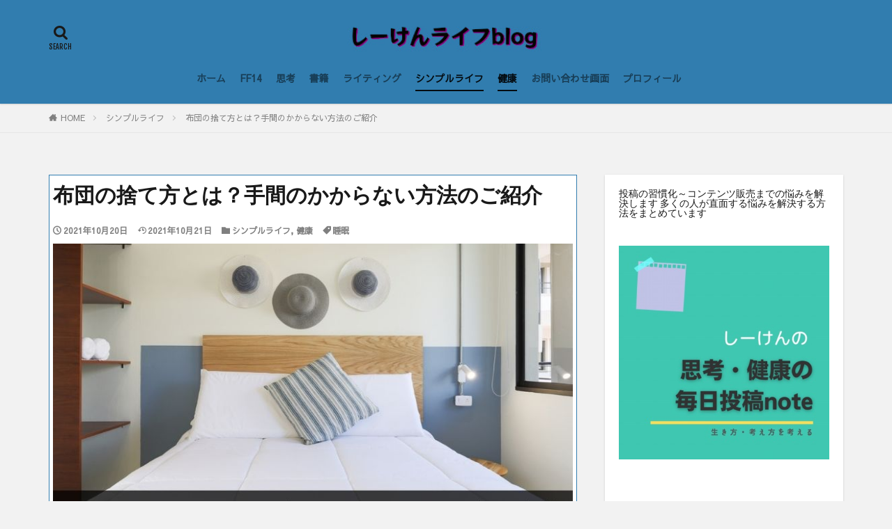

--- FILE ---
content_type: text/html; charset=UTF-8
request_url: https://shiken-life.com/disposalfuton/
body_size: 19777
content:
<!DOCTYPE html>

<html lang="ja" prefix="og: http://ogp.me/ns#" class="t-html 
">

<head prefix="og: http://ogp.me/ns# fb: http://ogp.me/ns/fb# article: http://ogp.me/ns/article#">
<meta charset="UTF-8">
<title>布団の捨て方とは？手間のかからない方法のご紹介│しーけんライフblog</title>
<meta name='robots' content='max-image-preview:large' />
<link rel='dns-prefetch' href='//www.google.com' />
<link rel="alternate" title="oEmbed (JSON)" type="application/json+oembed" href="https://shiken-life.com/wp-json/oembed/1.0/embed?url=https%3A%2F%2Fshiken-life.com%2Fdisposalfuton%2F" />
<link rel="alternate" title="oEmbed (XML)" type="text/xml+oembed" href="https://shiken-life.com/wp-json/oembed/1.0/embed?url=https%3A%2F%2Fshiken-life.com%2Fdisposalfuton%2F&#038;format=xml" />
<style id='wp-img-auto-sizes-contain-inline-css' type='text/css'>
img:is([sizes=auto i],[sizes^="auto," i]){contain-intrinsic-size:3000px 1500px}
/*# sourceURL=wp-img-auto-sizes-contain-inline-css */
</style>
<link rel='stylesheet' id='dashicons-css' href='https://shiken-life.com/wp-includes/css/dashicons.min.css?ver=6.9' type='text/css' media='all' />
<link rel='stylesheet' id='thickbox-css' href='https://shiken-life.com/wp-includes/js/thickbox/thickbox.css?ver=6.9' type='text/css' media='all' />
<link rel='stylesheet' id='wp-block-library-css' href='https://shiken-life.com/wp-includes/css/dist/block-library/style.min.css?ver=6.9' type='text/css' media='all' />
<style id='wp-block-categories-inline-css' type='text/css'>
.wp-block-categories{box-sizing:border-box}.wp-block-categories.alignleft{margin-right:2em}.wp-block-categories.alignright{margin-left:2em}.wp-block-categories.wp-block-categories-dropdown.aligncenter{text-align:center}.wp-block-categories .wp-block-categories__label{display:block;width:100%}
/*# sourceURL=https://shiken-life.com/wp-includes/blocks/categories/style.min.css */
</style>
<style id='wp-block-image-inline-css' type='text/css'>
.wp-block-image>a,.wp-block-image>figure>a{display:inline-block}.wp-block-image img{box-sizing:border-box;height:auto;max-width:100%;vertical-align:bottom}@media not (prefers-reduced-motion){.wp-block-image img.hide{visibility:hidden}.wp-block-image img.show{animation:show-content-image .4s}}.wp-block-image[style*=border-radius] img,.wp-block-image[style*=border-radius]>a{border-radius:inherit}.wp-block-image.has-custom-border img{box-sizing:border-box}.wp-block-image.aligncenter{text-align:center}.wp-block-image.alignfull>a,.wp-block-image.alignwide>a{width:100%}.wp-block-image.alignfull img,.wp-block-image.alignwide img{height:auto;width:100%}.wp-block-image .aligncenter,.wp-block-image .alignleft,.wp-block-image .alignright,.wp-block-image.aligncenter,.wp-block-image.alignleft,.wp-block-image.alignright{display:table}.wp-block-image .aligncenter>figcaption,.wp-block-image .alignleft>figcaption,.wp-block-image .alignright>figcaption,.wp-block-image.aligncenter>figcaption,.wp-block-image.alignleft>figcaption,.wp-block-image.alignright>figcaption{caption-side:bottom;display:table-caption}.wp-block-image .alignleft{float:left;margin:.5em 1em .5em 0}.wp-block-image .alignright{float:right;margin:.5em 0 .5em 1em}.wp-block-image .aligncenter{margin-left:auto;margin-right:auto}.wp-block-image :where(figcaption){margin-bottom:1em;margin-top:.5em}.wp-block-image.is-style-circle-mask img{border-radius:9999px}@supports ((-webkit-mask-image:none) or (mask-image:none)) or (-webkit-mask-image:none){.wp-block-image.is-style-circle-mask img{border-radius:0;-webkit-mask-image:url('data:image/svg+xml;utf8,<svg viewBox="0 0 100 100" xmlns="http://www.w3.org/2000/svg"><circle cx="50" cy="50" r="50"/></svg>');mask-image:url('data:image/svg+xml;utf8,<svg viewBox="0 0 100 100" xmlns="http://www.w3.org/2000/svg"><circle cx="50" cy="50" r="50"/></svg>');mask-mode:alpha;-webkit-mask-position:center;mask-position:center;-webkit-mask-repeat:no-repeat;mask-repeat:no-repeat;-webkit-mask-size:contain;mask-size:contain}}:root :where(.wp-block-image.is-style-rounded img,.wp-block-image .is-style-rounded img){border-radius:9999px}.wp-block-image figure{margin:0}.wp-lightbox-container{display:flex;flex-direction:column;position:relative}.wp-lightbox-container img{cursor:zoom-in}.wp-lightbox-container img:hover+button{opacity:1}.wp-lightbox-container button{align-items:center;backdrop-filter:blur(16px) saturate(180%);background-color:#5a5a5a40;border:none;border-radius:4px;cursor:zoom-in;display:flex;height:20px;justify-content:center;opacity:0;padding:0;position:absolute;right:16px;text-align:center;top:16px;width:20px;z-index:100}@media not (prefers-reduced-motion){.wp-lightbox-container button{transition:opacity .2s ease}}.wp-lightbox-container button:focus-visible{outline:3px auto #5a5a5a40;outline:3px auto -webkit-focus-ring-color;outline-offset:3px}.wp-lightbox-container button:hover{cursor:pointer;opacity:1}.wp-lightbox-container button:focus{opacity:1}.wp-lightbox-container button:focus,.wp-lightbox-container button:hover,.wp-lightbox-container button:not(:hover):not(:active):not(.has-background){background-color:#5a5a5a40;border:none}.wp-lightbox-overlay{box-sizing:border-box;cursor:zoom-out;height:100vh;left:0;overflow:hidden;position:fixed;top:0;visibility:hidden;width:100%;z-index:100000}.wp-lightbox-overlay .close-button{align-items:center;cursor:pointer;display:flex;justify-content:center;min-height:40px;min-width:40px;padding:0;position:absolute;right:calc(env(safe-area-inset-right) + 16px);top:calc(env(safe-area-inset-top) + 16px);z-index:5000000}.wp-lightbox-overlay .close-button:focus,.wp-lightbox-overlay .close-button:hover,.wp-lightbox-overlay .close-button:not(:hover):not(:active):not(.has-background){background:none;border:none}.wp-lightbox-overlay .lightbox-image-container{height:var(--wp--lightbox-container-height);left:50%;overflow:hidden;position:absolute;top:50%;transform:translate(-50%,-50%);transform-origin:top left;width:var(--wp--lightbox-container-width);z-index:9999999999}.wp-lightbox-overlay .wp-block-image{align-items:center;box-sizing:border-box;display:flex;height:100%;justify-content:center;margin:0;position:relative;transform-origin:0 0;width:100%;z-index:3000000}.wp-lightbox-overlay .wp-block-image img{height:var(--wp--lightbox-image-height);min-height:var(--wp--lightbox-image-height);min-width:var(--wp--lightbox-image-width);width:var(--wp--lightbox-image-width)}.wp-lightbox-overlay .wp-block-image figcaption{display:none}.wp-lightbox-overlay button{background:none;border:none}.wp-lightbox-overlay .scrim{background-color:#fff;height:100%;opacity:.9;position:absolute;width:100%;z-index:2000000}.wp-lightbox-overlay.active{visibility:visible}@media not (prefers-reduced-motion){.wp-lightbox-overlay.active{animation:turn-on-visibility .25s both}.wp-lightbox-overlay.active img{animation:turn-on-visibility .35s both}.wp-lightbox-overlay.show-closing-animation:not(.active){animation:turn-off-visibility .35s both}.wp-lightbox-overlay.show-closing-animation:not(.active) img{animation:turn-off-visibility .25s both}.wp-lightbox-overlay.zoom.active{animation:none;opacity:1;visibility:visible}.wp-lightbox-overlay.zoom.active .lightbox-image-container{animation:lightbox-zoom-in .4s}.wp-lightbox-overlay.zoom.active .lightbox-image-container img{animation:none}.wp-lightbox-overlay.zoom.active .scrim{animation:turn-on-visibility .4s forwards}.wp-lightbox-overlay.zoom.show-closing-animation:not(.active){animation:none}.wp-lightbox-overlay.zoom.show-closing-animation:not(.active) .lightbox-image-container{animation:lightbox-zoom-out .4s}.wp-lightbox-overlay.zoom.show-closing-animation:not(.active) .lightbox-image-container img{animation:none}.wp-lightbox-overlay.zoom.show-closing-animation:not(.active) .scrim{animation:turn-off-visibility .4s forwards}}@keyframes show-content-image{0%{visibility:hidden}99%{visibility:hidden}to{visibility:visible}}@keyframes turn-on-visibility{0%{opacity:0}to{opacity:1}}@keyframes turn-off-visibility{0%{opacity:1;visibility:visible}99%{opacity:0;visibility:visible}to{opacity:0;visibility:hidden}}@keyframes lightbox-zoom-in{0%{transform:translate(calc((-100vw + var(--wp--lightbox-scrollbar-width))/2 + var(--wp--lightbox-initial-left-position)),calc(-50vh + var(--wp--lightbox-initial-top-position))) scale(var(--wp--lightbox-scale))}to{transform:translate(-50%,-50%) scale(1)}}@keyframes lightbox-zoom-out{0%{transform:translate(-50%,-50%) scale(1);visibility:visible}99%{visibility:visible}to{transform:translate(calc((-100vw + var(--wp--lightbox-scrollbar-width))/2 + var(--wp--lightbox-initial-left-position)),calc(-50vh + var(--wp--lightbox-initial-top-position))) scale(var(--wp--lightbox-scale));visibility:hidden}}
/*# sourceURL=https://shiken-life.com/wp-includes/blocks/image/style.min.css */
</style>
<style id='global-styles-inline-css' type='text/css'>
:root{--wp--preset--aspect-ratio--square: 1;--wp--preset--aspect-ratio--4-3: 4/3;--wp--preset--aspect-ratio--3-4: 3/4;--wp--preset--aspect-ratio--3-2: 3/2;--wp--preset--aspect-ratio--2-3: 2/3;--wp--preset--aspect-ratio--16-9: 16/9;--wp--preset--aspect-ratio--9-16: 9/16;--wp--preset--color--black: #000000;--wp--preset--color--cyan-bluish-gray: #abb8c3;--wp--preset--color--white: #ffffff;--wp--preset--color--pale-pink: #f78da7;--wp--preset--color--vivid-red: #cf2e2e;--wp--preset--color--luminous-vivid-orange: #ff6900;--wp--preset--color--luminous-vivid-amber: #fcb900;--wp--preset--color--light-green-cyan: #7bdcb5;--wp--preset--color--vivid-green-cyan: #00d084;--wp--preset--color--pale-cyan-blue: #8ed1fc;--wp--preset--color--vivid-cyan-blue: #0693e3;--wp--preset--color--vivid-purple: #9b51e0;--wp--preset--gradient--vivid-cyan-blue-to-vivid-purple: linear-gradient(135deg,rgb(6,147,227) 0%,rgb(155,81,224) 100%);--wp--preset--gradient--light-green-cyan-to-vivid-green-cyan: linear-gradient(135deg,rgb(122,220,180) 0%,rgb(0,208,130) 100%);--wp--preset--gradient--luminous-vivid-amber-to-luminous-vivid-orange: linear-gradient(135deg,rgb(252,185,0) 0%,rgb(255,105,0) 100%);--wp--preset--gradient--luminous-vivid-orange-to-vivid-red: linear-gradient(135deg,rgb(255,105,0) 0%,rgb(207,46,46) 100%);--wp--preset--gradient--very-light-gray-to-cyan-bluish-gray: linear-gradient(135deg,rgb(238,238,238) 0%,rgb(169,184,195) 100%);--wp--preset--gradient--cool-to-warm-spectrum: linear-gradient(135deg,rgb(74,234,220) 0%,rgb(151,120,209) 20%,rgb(207,42,186) 40%,rgb(238,44,130) 60%,rgb(251,105,98) 80%,rgb(254,248,76) 100%);--wp--preset--gradient--blush-light-purple: linear-gradient(135deg,rgb(255,206,236) 0%,rgb(152,150,240) 100%);--wp--preset--gradient--blush-bordeaux: linear-gradient(135deg,rgb(254,205,165) 0%,rgb(254,45,45) 50%,rgb(107,0,62) 100%);--wp--preset--gradient--luminous-dusk: linear-gradient(135deg,rgb(255,203,112) 0%,rgb(199,81,192) 50%,rgb(65,88,208) 100%);--wp--preset--gradient--pale-ocean: linear-gradient(135deg,rgb(255,245,203) 0%,rgb(182,227,212) 50%,rgb(51,167,181) 100%);--wp--preset--gradient--electric-grass: linear-gradient(135deg,rgb(202,248,128) 0%,rgb(113,206,126) 100%);--wp--preset--gradient--midnight: linear-gradient(135deg,rgb(2,3,129) 0%,rgb(40,116,252) 100%);--wp--preset--font-size--small: 13px;--wp--preset--font-size--medium: 20px;--wp--preset--font-size--large: 36px;--wp--preset--font-size--x-large: 42px;--wp--preset--spacing--20: 0.44rem;--wp--preset--spacing--30: 0.67rem;--wp--preset--spacing--40: 1rem;--wp--preset--spacing--50: 1.5rem;--wp--preset--spacing--60: 2.25rem;--wp--preset--spacing--70: 3.38rem;--wp--preset--spacing--80: 5.06rem;--wp--preset--shadow--natural: 6px 6px 9px rgba(0, 0, 0, 0.2);--wp--preset--shadow--deep: 12px 12px 50px rgba(0, 0, 0, 0.4);--wp--preset--shadow--sharp: 6px 6px 0px rgba(0, 0, 0, 0.2);--wp--preset--shadow--outlined: 6px 6px 0px -3px rgb(255, 255, 255), 6px 6px rgb(0, 0, 0);--wp--preset--shadow--crisp: 6px 6px 0px rgb(0, 0, 0);}:where(.is-layout-flex){gap: 0.5em;}:where(.is-layout-grid){gap: 0.5em;}body .is-layout-flex{display: flex;}.is-layout-flex{flex-wrap: wrap;align-items: center;}.is-layout-flex > :is(*, div){margin: 0;}body .is-layout-grid{display: grid;}.is-layout-grid > :is(*, div){margin: 0;}:where(.wp-block-columns.is-layout-flex){gap: 2em;}:where(.wp-block-columns.is-layout-grid){gap: 2em;}:where(.wp-block-post-template.is-layout-flex){gap: 1.25em;}:where(.wp-block-post-template.is-layout-grid){gap: 1.25em;}.has-black-color{color: var(--wp--preset--color--black) !important;}.has-cyan-bluish-gray-color{color: var(--wp--preset--color--cyan-bluish-gray) !important;}.has-white-color{color: var(--wp--preset--color--white) !important;}.has-pale-pink-color{color: var(--wp--preset--color--pale-pink) !important;}.has-vivid-red-color{color: var(--wp--preset--color--vivid-red) !important;}.has-luminous-vivid-orange-color{color: var(--wp--preset--color--luminous-vivid-orange) !important;}.has-luminous-vivid-amber-color{color: var(--wp--preset--color--luminous-vivid-amber) !important;}.has-light-green-cyan-color{color: var(--wp--preset--color--light-green-cyan) !important;}.has-vivid-green-cyan-color{color: var(--wp--preset--color--vivid-green-cyan) !important;}.has-pale-cyan-blue-color{color: var(--wp--preset--color--pale-cyan-blue) !important;}.has-vivid-cyan-blue-color{color: var(--wp--preset--color--vivid-cyan-blue) !important;}.has-vivid-purple-color{color: var(--wp--preset--color--vivid-purple) !important;}.has-black-background-color{background-color: var(--wp--preset--color--black) !important;}.has-cyan-bluish-gray-background-color{background-color: var(--wp--preset--color--cyan-bluish-gray) !important;}.has-white-background-color{background-color: var(--wp--preset--color--white) !important;}.has-pale-pink-background-color{background-color: var(--wp--preset--color--pale-pink) !important;}.has-vivid-red-background-color{background-color: var(--wp--preset--color--vivid-red) !important;}.has-luminous-vivid-orange-background-color{background-color: var(--wp--preset--color--luminous-vivid-orange) !important;}.has-luminous-vivid-amber-background-color{background-color: var(--wp--preset--color--luminous-vivid-amber) !important;}.has-light-green-cyan-background-color{background-color: var(--wp--preset--color--light-green-cyan) !important;}.has-vivid-green-cyan-background-color{background-color: var(--wp--preset--color--vivid-green-cyan) !important;}.has-pale-cyan-blue-background-color{background-color: var(--wp--preset--color--pale-cyan-blue) !important;}.has-vivid-cyan-blue-background-color{background-color: var(--wp--preset--color--vivid-cyan-blue) !important;}.has-vivid-purple-background-color{background-color: var(--wp--preset--color--vivid-purple) !important;}.has-black-border-color{border-color: var(--wp--preset--color--black) !important;}.has-cyan-bluish-gray-border-color{border-color: var(--wp--preset--color--cyan-bluish-gray) !important;}.has-white-border-color{border-color: var(--wp--preset--color--white) !important;}.has-pale-pink-border-color{border-color: var(--wp--preset--color--pale-pink) !important;}.has-vivid-red-border-color{border-color: var(--wp--preset--color--vivid-red) !important;}.has-luminous-vivid-orange-border-color{border-color: var(--wp--preset--color--luminous-vivid-orange) !important;}.has-luminous-vivid-amber-border-color{border-color: var(--wp--preset--color--luminous-vivid-amber) !important;}.has-light-green-cyan-border-color{border-color: var(--wp--preset--color--light-green-cyan) !important;}.has-vivid-green-cyan-border-color{border-color: var(--wp--preset--color--vivid-green-cyan) !important;}.has-pale-cyan-blue-border-color{border-color: var(--wp--preset--color--pale-cyan-blue) !important;}.has-vivid-cyan-blue-border-color{border-color: var(--wp--preset--color--vivid-cyan-blue) !important;}.has-vivid-purple-border-color{border-color: var(--wp--preset--color--vivid-purple) !important;}.has-vivid-cyan-blue-to-vivid-purple-gradient-background{background: var(--wp--preset--gradient--vivid-cyan-blue-to-vivid-purple) !important;}.has-light-green-cyan-to-vivid-green-cyan-gradient-background{background: var(--wp--preset--gradient--light-green-cyan-to-vivid-green-cyan) !important;}.has-luminous-vivid-amber-to-luminous-vivid-orange-gradient-background{background: var(--wp--preset--gradient--luminous-vivid-amber-to-luminous-vivid-orange) !important;}.has-luminous-vivid-orange-to-vivid-red-gradient-background{background: var(--wp--preset--gradient--luminous-vivid-orange-to-vivid-red) !important;}.has-very-light-gray-to-cyan-bluish-gray-gradient-background{background: var(--wp--preset--gradient--very-light-gray-to-cyan-bluish-gray) !important;}.has-cool-to-warm-spectrum-gradient-background{background: var(--wp--preset--gradient--cool-to-warm-spectrum) !important;}.has-blush-light-purple-gradient-background{background: var(--wp--preset--gradient--blush-light-purple) !important;}.has-blush-bordeaux-gradient-background{background: var(--wp--preset--gradient--blush-bordeaux) !important;}.has-luminous-dusk-gradient-background{background: var(--wp--preset--gradient--luminous-dusk) !important;}.has-pale-ocean-gradient-background{background: var(--wp--preset--gradient--pale-ocean) !important;}.has-electric-grass-gradient-background{background: var(--wp--preset--gradient--electric-grass) !important;}.has-midnight-gradient-background{background: var(--wp--preset--gradient--midnight) !important;}.has-small-font-size{font-size: var(--wp--preset--font-size--small) !important;}.has-medium-font-size{font-size: var(--wp--preset--font-size--medium) !important;}.has-large-font-size{font-size: var(--wp--preset--font-size--large) !important;}.has-x-large-font-size{font-size: var(--wp--preset--font-size--x-large) !important;}
/*# sourceURL=global-styles-inline-css */
</style>

<style id='classic-theme-styles-inline-css' type='text/css'>
/*! This file is auto-generated */
.wp-block-button__link{color:#fff;background-color:#32373c;border-radius:9999px;box-shadow:none;text-decoration:none;padding:calc(.667em + 2px) calc(1.333em + 2px);font-size:1.125em}.wp-block-file__button{background:#32373c;color:#fff;text-decoration:none}
/*# sourceURL=/wp-includes/css/classic-themes.min.css */
</style>
<link rel='stylesheet' id='yyi_rinker_stylesheet-css' href='https://shiken-life.com/wp-content/plugins/yyi-rinker/css/style.css?v=1.11.1&#038;ver=6.9' type='text/css' media='all' />
<script type="text/javascript" src="https://shiken-life.com/wp-includes/js/jquery/jquery.min.js?ver=3.7.1" id="jquery-core-js"></script>
<script type="text/javascript" src="https://shiken-life.com/wp-includes/js/jquery/jquery-migrate.min.js?ver=3.4.1" id="jquery-migrate-js"></script>
<script type="text/javascript" src="https://shiken-life.com/wp-content/plugins/yyi-rinker/js/event-tracking.js?v=1.11.1" id="yyi_rinker_event_tracking_script-js"></script>
<link rel="https://api.w.org/" href="https://shiken-life.com/wp-json/" /><link rel="alternate" title="JSON" type="application/json" href="https://shiken-life.com/wp-json/wp/v2/posts/1711" /><style>
.yyi-rinker-images {
    display: flex;
    justify-content: center;
    align-items: center;
    position: relative;

}
div.yyi-rinker-image img.yyi-rinker-main-img.hidden {
    display: none;
}

.yyi-rinker-images-arrow {
    cursor: pointer;
    position: absolute;
    top: 50%;
    display: block;
    margin-top: -11px;
    opacity: 0.6;
    width: 22px;
}

.yyi-rinker-images-arrow-left{
    left: -10px;
}
.yyi-rinker-images-arrow-right{
    right: -10px;
}

.yyi-rinker-images-arrow-left.hidden {
    display: none;
}

.yyi-rinker-images-arrow-right.hidden {
    display: none;
}
div.yyi-rinker-contents.yyi-rinker-design-tate  div.yyi-rinker-box{
    flex-direction: column;
}

div.yyi-rinker-contents.yyi-rinker-design-slim div.yyi-rinker-box .yyi-rinker-links {
    flex-direction: column;
}

div.yyi-rinker-contents.yyi-rinker-design-slim div.yyi-rinker-info {
    width: 100%;
}

div.yyi-rinker-contents.yyi-rinker-design-slim .yyi-rinker-title {
    text-align: center;
}

div.yyi-rinker-contents.yyi-rinker-design-slim .yyi-rinker-links {
    text-align: center;
}
div.yyi-rinker-contents.yyi-rinker-design-slim .yyi-rinker-image {
    margin: auto;
}

div.yyi-rinker-contents.yyi-rinker-design-slim div.yyi-rinker-info ul.yyi-rinker-links li {
	align-self: stretch;
}
div.yyi-rinker-contents.yyi-rinker-design-slim div.yyi-rinker-box div.yyi-rinker-info {
	padding: 0;
}
div.yyi-rinker-contents.yyi-rinker-design-slim div.yyi-rinker-box {
	flex-direction: column;
	padding: 14px 5px 0;
}

.yyi-rinker-design-slim div.yyi-rinker-box div.yyi-rinker-info {
	text-align: center;
}

.yyi-rinker-design-slim div.price-box span.price {
	display: block;
}

div.yyi-rinker-contents.yyi-rinker-design-slim div.yyi-rinker-info div.yyi-rinker-title a{
	font-size:16px;
}

div.yyi-rinker-contents.yyi-rinker-design-slim ul.yyi-rinker-links li.amazonkindlelink:before,  div.yyi-rinker-contents.yyi-rinker-design-slim ul.yyi-rinker-links li.amazonlink:before,  div.yyi-rinker-contents.yyi-rinker-design-slim ul.yyi-rinker-links li.rakutenlink:before, div.yyi-rinker-contents.yyi-rinker-design-slim ul.yyi-rinker-links li.yahoolink:before, div.yyi-rinker-contents.yyi-rinker-design-slim ul.yyi-rinker-links li.mercarilink:before {
	font-size:12px;
}

div.yyi-rinker-contents.yyi-rinker-design-slim ul.yyi-rinker-links li a {
	font-size: 13px;
}
.entry-content ul.yyi-rinker-links li {
	padding: 0;
}

div.yyi-rinker-contents .yyi-rinker-attention.attention_desing_right_ribbon {
    width: 89px;
    height: 91px;
    position: absolute;
    top: -1px;
    right: -1px;
    left: auto;
    overflow: hidden;
}

div.yyi-rinker-contents .yyi-rinker-attention.attention_desing_right_ribbon span {
    display: inline-block;
    width: 146px;
    position: absolute;
    padding: 4px 0;
    left: -13px;
    top: 12px;
    text-align: center;
    font-size: 12px;
    line-height: 24px;
    -webkit-transform: rotate(45deg);
    transform: rotate(45deg);
    box-shadow: 0 1px 3px rgba(0, 0, 0, 0.2);
}

div.yyi-rinker-contents .yyi-rinker-attention.attention_desing_right_ribbon {
    background: none;
}
.yyi-rinker-attention.attention_desing_right_ribbon .yyi-rinker-attention-after,
.yyi-rinker-attention.attention_desing_right_ribbon .yyi-rinker-attention-before{
display:none;
}
div.yyi-rinker-use-right_ribbon div.yyi-rinker-title {
    margin-right: 2rem;
}

				</style><link class="css-async" rel href="https://shiken-life.com/wp-content/themes/the-thor/css/icon.min.css">
<link class="css-async" rel href="https://fonts.googleapis.com/css?family=Lato:100,300,400,700,900">
<link class="css-async" rel href="https://fonts.googleapis.com/css?family=Fjalla+One">
<link class="css-async" rel href="https://fonts.googleapis.com/css?family=Noto+Sans+JP:100,200,300,400,500,600,700,800,900">
<link rel="stylesheet" href="https://shiken-life.com/wp-content/themes/the-thor/style.min.css">
<link class="css-async" rel href="https://shiken-life.com/wp-content/themes/the-thor-child/style-user.css?1617418371">
<link rel="canonical" href="https://shiken-life.com/disposalfuton/" />
<script src="https://ajax.googleapis.com/ajax/libs/jquery/1.12.4/jquery.min.js"></script>
<meta http-equiv="X-UA-Compatible" content="IE=edge">
<meta name="viewport" content="width=device-width, initial-scale=1, viewport-fit=cover"/>
<script>
(function(i,s,o,g,r,a,m){i['GoogleAnalyticsObject']=r;i[r]=i[r]||function(){
(i[r].q=i[r].q||[]).push(arguments)},i[r].l=1*new Date();a=s.createElement(o),
m=s.getElementsByTagName(o)[0];a.async=1;a.src=g;m.parentNode.insertBefore(a,m)
})(window,document,'script','https://www.google-analytics.com/analytics.js','ga');

ga('create', 'UA-193196804-1', 'auto');
ga('send', 'pageview');
</script>
<style>
.widget.widget_nav_menu ul.menu{border-color: rgba(49,125,175,0.15);}.widget.widget_nav_menu ul.menu li{border-color: rgba(49,125,175,0.75);}.widget.widget_nav_menu ul.menu .sub-menu li{border-color: rgba(49,125,175,0.15);}.widget.widget_nav_menu ul.menu .sub-menu li .sub-menu li:first-child{border-color: rgba(49,125,175,0.15);}.widget.widget_nav_menu ul.menu li a:hover{background-color: rgba(49,125,175,0.75);}.widget.widget_nav_menu ul.menu .current-menu-item > a{background-color: rgba(49,125,175,0.75);}.widget.widget_nav_menu ul.menu li .sub-menu li a:before {color:#317daf;}.widget.widget_nav_menu ul.menu li a{background-color:#317daf;}.widget.widget_nav_menu ul.menu .sub-menu a:hover{color:#317daf;}.widget.widget_nav_menu ul.menu .sub-menu .current-menu-item a{color:#317daf;}.widget.widget_categories ul{border-color: rgba(49,125,175,0.15);}.widget.widget_categories ul li{border-color: rgba(49,125,175,0.75);}.widget.widget_categories ul .children li{border-color: rgba(49,125,175,0.15);}.widget.widget_categories ul .children li .children li:first-child{border-color: rgba(49,125,175,0.15);}.widget.widget_categories ul li a:hover{background-color: rgba(49,125,175,0.75);}.widget.widget_categories ul .current-menu-item > a{background-color: rgba(49,125,175,0.75);}.widget.widget_categories ul li .children li a:before {color:#317daf;}.widget.widget_categories ul li a{background-color:#317daf;}.widget.widget_categories ul .children a:hover{color:#317daf;}.widget.widget_categories ul .children .current-menu-item a{color:#317daf;}.widgetSearch__input:hover{border-color:#317daf;}.widgetCatTitle{background-color:#317daf;}.widgetCatTitle__inner{background-color:#317daf;}.widgetSearch__submit:hover{background-color:#317daf;}.widgetProfile__sns{background-color:#317daf;}.widget.widget_calendar .calendar_wrap tbody a:hover{background-color:#317daf;}.widget ul li a:hover{color:#317daf;}.widget.widget_rss .rsswidget:hover{color:#317daf;}.widget.widget_tag_cloud a:hover{background-color:#317daf;}.widget select:hover{border-color:#317daf;}.widgetSearch__checkLabel:hover:after{border-color:#317daf;}.widgetSearch__check:checked .widgetSearch__checkLabel:before, .widgetSearch__check:checked + .widgetSearch__checkLabel:before{border-color:#317daf;}.widgetTab__item.current{border-top-color:#317daf;}.widgetTab__item:hover{border-top-color:#317daf;}.searchHead__title{background-color:#317daf;}.searchHead__submit:hover{color:#317daf;}.menuBtn__close:hover{color:#317daf;}.menuBtn__link:hover{color:#317daf;}@media only screen and (min-width: 992px){.menuBtn__link {background-color:#317daf;}}.t-headerCenter .menuBtn__link:hover{color:#317daf;}.searchBtn__close:hover{color:#317daf;}.searchBtn__link:hover{color:#317daf;}.breadcrumb__item a:hover{color:#317daf;}.pager__item{color:#317daf;}.pager__item:hover, .pager__item-current{background-color:#317daf; color:#fff;}.page-numbers{color:#317daf;}.page-numbers:hover, .page-numbers.current{background-color:#317daf; color:#fff;}.pagePager__item{color:#317daf;}.pagePager__item:hover, .pagePager__item-current{background-color:#317daf; color:#fff;}.heading a:hover{color:#317daf;}.eyecatch__cat{background-color:#317daf;}.the__category{background-color:#317daf;}.dateList__item a:hover{color:#317daf;}.controllerFooter__item:last-child{background-color:#317daf;}.controllerFooter__close{background-color:#317daf;}.bottomFooter__topBtn{background-color:#317daf;}.mask-color{background-color:#317daf;}.mask-colorgray{background-color:#317daf;}.pickup3__item{background-color:#317daf;}.categoryBox__title{color:#317daf;}.comments__list .comment-meta{background-color:#317daf;}.comment-respond .submit{background-color:#317daf;}.prevNext__pop{background-color:#317daf;}.swiper-pagination-bullet-active{background-color:#317daf;}.swiper-slider .swiper-button-next, .swiper-slider .swiper-container-rtl .swiper-button-prev, .swiper-slider .swiper-button-prev, .swiper-slider .swiper-container-rtl .swiper-button-next	{background-color:#317daf;}body{background:#f2f2f2;}.l-header{background-color:#317daf;}.globalNavi::before{background: -webkit-gradient(linear,left top,right top,color-stop(0%,rgba(255,255,255,0)),color-stop(100%,#317daf));}.snsFooter{background-color:#317daf}.widget-main .heading.heading-widget{background-color:#317daf}.widget-main .heading.heading-widgetsimple{background-color:#317daf}.widget-main .heading.heading-widgetsimplewide{background-color:#317daf}.widget-main .heading.heading-widgetwide{background-color:#317daf}.widget-main .heading.heading-widgetbottom:before{border-color:#317daf}.widget-main .heading.heading-widgetborder{border-color:#317daf}.widget-main .heading.heading-widgetborder::before,.widget-main .heading.heading-widgetborder::after{background-color:#317daf}.widget-side .heading.heading-widget{background-color:#317daf}.widget-side .heading.heading-widgetsimple{background-color:#317daf}.widget-side .heading.heading-widgetsimplewide{background-color:#317daf}.widget-side .heading.heading-widgetwide{background-color:#317daf}.widget-side .heading.heading-widgetbottom:before{border-color:#317daf}.widget-side .heading.heading-widgetborder{border-color:#317daf}.widget-side .heading.heading-widgetborder::before,.widget-side .heading.heading-widgetborder::after{background-color:#317daf}.widget-foot .heading.heading-widget{background-color:#317daf}.widget-foot .heading.heading-widgetsimple{background-color:#317daf}.widget-foot .heading.heading-widgetsimplewide{background-color:#317daf}.widget-foot .heading.heading-widgetwide{background-color:#317daf}.widget-foot .heading.heading-widgetbottom:before{border-color:#317daf}.widget-foot .heading.heading-widgetborder{border-color:#317daf}.widget-foot .heading.heading-widgetborder::before,.widget-foot .heading.heading-widgetborder::after{background-color:#317daf}.widget-menu .heading.heading-widget{background-color:#317daf}.widget-menu .heading.heading-widgetsimple{background-color:#317daf}.widget-menu .heading.heading-widgetsimplewide{background-color:#317daf}.widget-menu .heading.heading-widgetwide{background-color:#317daf}.widget-menu .heading.heading-widgetbottom:before{border-color:#317daf}.widget-menu .heading.heading-widgetborder{border-color:#317daf}.widget-menu .heading.heading-widgetborder::before,.widget-menu .heading.heading-widgetborder::after{background-color:#317daf}.still{height: 300px;}@media only screen and (min-width: 768px){.still {height: 400px;}}.rankingBox__bg{background-color:#317daf}.the__ribbon{background-color:#317daf}.the__ribbon:after{border-left-color:#317daf; border-right-color:#317daf}.content .balloon .balloon__img-left div {background-image:url("https://shiken-life.com/wp-content/uploads/2021/03/towa01.jpg");}.content .balloon .balloon__img-right div {background-image:url("https://shiken-life.com/wp-content/uploads/2021/03/siken02.jpg");}.postcta-bg{background-color:#3970a2}.content .afTagBox__btnDetail{background-color:#317daf;}.widget .widgetAfTag__btnDetail{background-color:#317daf;}.content .afTagBox__btnAf{background-color:#317daf;}.widget .widgetAfTag__btnAf{background-color:#317daf;}.content a{color:#ffffff;}.phrase a{color:#ffffff;}.content .sitemap li a:hover{color:#ffffff;}.content h2 a:hover,.content h3 a:hover,.content h4 a:hover,.content h5 a:hover{color:#ffffff;}.content ul.menu li a:hover{color:#ffffff;}.content .es-LiconBox:before{background-color:#a83f3f;}.content .es-LiconCircle:before{background-color:#a83f3f;}.content .es-BTiconBox:before{background-color:#a83f3f;}.content .es-BTiconCircle:before{background-color:#a83f3f;}.content .es-BiconObi{border-color:#a83f3f;}.content .es-BiconCorner:before{background-color:#a83f3f;}.content .es-BiconCircle:before{background-color:#a83f3f;}.content .es-BmarkHatena::before{background-color:#005293;}.content .es-BmarkExcl::before{background-color:#b60105;}.content .es-BmarkQ::before{background-color:#005293;}.content .es-BmarkQ::after{border-top-color:#005293;}.content .es-BmarkA::before{color:#b60105;}.content .es-BsubTradi::before{color:#ffffff;background-color:#b60105;border-color:#b60105;}.btn__link-primary{color:#ffffff; background-color:#46bfbb;}.content .btn__link-primary{color:#ffffff; background-color:#46bfbb;}.searchBtn__contentInner .btn__link-search{color:#ffffff; background-color:#46bfbb;}.btn__link-secondary{color:#ffffff; background-color:#e5b816;}.content .btn__link-secondary{color:#ffffff; background-color:#e5b816;}.btn__link-search{color:#ffffff; background-color:#e5b816;}.btn__link-normal{color:#3f3f3f;}.content .btn__link-normal{color:#3f3f3f;}.btn__link-normal:hover{background-color:#3f3f3f;}.content .btn__link-normal:hover{background-color:#3f3f3f;}.comments__list .comment-reply-link{color:#3f3f3f;}.comments__list .comment-reply-link:hover{background-color:#3f3f3f;}@media only screen and (min-width: 992px){.subNavi__link-pickup{color:#3f3f3f;}}@media only screen and (min-width: 992px){.subNavi__link-pickup:hover{background-color:#3f3f3f;}}.content h2{color:#191919}.content h3{color:#191919}.content h4{color:#191919}.content h5{color:#191919}.content ul > li::before{color:#a83f3f;}.content ul{color:#191919;}.content ol > li::before{color:#a83f3f; border-color:#a83f3f;}.content ol > li > ol > li::before{background-color:#a83f3f; border-color:#a83f3f;}.content ol > li > ol > li > ol > li::before{color:#a83f3f; border-color:#a83f3f;}.content ol{color:#191919;}.content .balloon .balloon__text{color:#000000; background-color:#bef4f4;}.content .balloon .balloon__text-left:before{border-left-color:#bef4f4;}.content .balloon .balloon__text-right:before{border-right-color:#bef4f4;}.content .balloon-boder .balloon__text{color:#000000; background-color:#a1f4f4;  border-color:#d8d8d8;}.content .balloon-boder .balloon__text-left:before{border-left-color:#d8d8d8;}.content .balloon-boder .balloon__text-left:after{border-left-color:#a1f4f4;}.content .balloon-boder .balloon__text-right:before{border-right-color:#d8d8d8;}.content .balloon-boder .balloon__text-right:after{border-right-color:#a1f4f4;}.content blockquote{color:#191919; background-color:#f2f2f2;}.content blockquote::before{color:#d8d8d8;}.content table{color:#191919; border-top-color:#E5E5E5; border-left-color:#E5E5E5;}.content table th{background:#7f7f7f; color:#ffffff; ;border-right-color:#E5E5E5; border-bottom-color:#E5E5E5;}.content table td{background:#ffffff; ;border-right-color:#E5E5E5; border-bottom-color:#E5E5E5;}.content table tr:nth-child(odd) td{background-color:#f2f2f2;}
</style>
<link rel="icon" href="https://shiken-life.com/wp-content/uploads/2021/03/cropped-siken02-32x32.jpg" sizes="32x32" />
<link rel="icon" href="https://shiken-life.com/wp-content/uploads/2021/03/cropped-siken02-192x192.jpg" sizes="192x192" />
<link rel="apple-touch-icon" href="https://shiken-life.com/wp-content/uploads/2021/03/cropped-siken02-180x180.jpg" />
<meta name="msapplication-TileImage" content="https://shiken-life.com/wp-content/uploads/2021/03/cropped-siken02-270x270.jpg" />
		<style type="text/css" id="wp-custom-css">
			body p,ul,ol,span,.t-noto,.globalNavi__list li a,.bottomFooter__list li a,.profile__description{
font-family: 'Sawarabi Gothic', sans-serif;
}

.postContents p {
font-family: 'Sawarabi Gothic', sans-serif;
font-size: 105%;
} 

main {
	background-color: white;
	padding: 5px;
	border: 1px solid #317daf;
}

@media screen and (max-width:670px) {
	.postContents p{
	font-size: 100%;
	line-height: 1.5;
}
  .postContents h3 {
	font-size: 100%;
}
	 .postContents h2 {
	font-size: 130%;
}
}

.content .outline {
border: 2px solid #317daf;
padding: 10px 10px 15px 15px;
background:white;
}
.content li ul li .outline__number{
display: none;
}
.content .outline__link {
display: block;
color: black;
}.content .outline__link:hover {
color: #777;
}.outline__title {
color: #1a4bd2;
font-weight: 700;
width:100%;
padding: 0px 0px 0px 20px;
}.content .outline__switch{
right:1.5rem;
top:10px;
}
.content .outline__switch + .outline__list {
background: transparent;
}
.content .outline__switch + ul.outline__list {
margin-left: 0;
margin-right: 0;
border-top:2px dotted #cfcfcf;
}

.content .outline{
margin-top:1.0em;
}		</style>
		<meta name="description" content="敷き布団・掛け布団の手軽な捨て方を知りたいという人は必見です。自宅にいながら簡単に処分できるサービスがあります。楽天市場に登録している人ならだれでも利用可能です。不要になった布団をいつまでも置いておくのは部屋の汚染だと言えます。常に自分に合った寝具で快適な生活ができるようにしましょう。">
<meta property="og:site_name" content="しーけんライフblog" />
<meta property="og:type" content="article" />
<meta property="og:title" content="布団の捨て方とは？手間のかからない方法のご紹介" />
<meta property="og:description" content="敷き布団・掛け布団の手軽な捨て方を知りたいという人は必見です。自宅にいながら簡単に処分できるサービスがあります。楽天市場に登録している人ならだれでも利用可能です。不要になった布団をいつまでも置いておくのは部屋の汚染だと言えます。常に自分に合った寝具で快適な生活ができるようにしましょう。" />
<meta property="og:url" content="https://shiken-life.com/disposalfuton/" />
<meta property="og:image" content="https://shiken-life.com/wp-content/uploads/2021/10/blog-picture-8.jpg" />
<meta name="twitter:card" content="summary_large_image" />
<meta name="twitter:site" content="@towako_FF14" />

<script data-ad-client="ca-pub-7878850855665107" async src="https://pagead2.googlesyndication.com/pagead/js/adsbygoogle.js"></script>

<!-- Google tag (gtag.js) -->
<script async src="https://www.googletagmanager.com/gtag/js?id=G-5NHNBVNC6W"></script>
<script>
  window.dataLayer = window.dataLayer || [];
  function gtag(){dataLayer.push(arguments);}
  gtag('js', new Date());

  gtag('config', 'G-5NHNBVNC6W');
</script>
<meta name="p:domain_verify" content="3b9af1c1f39d9aa57ea03b38bec78101"/>
</head>
<body class="t-logoSp30 t-logoPc50 t-headerCenter" id="top">
    <header class="l-header l-header-shadow"> <div class="container container-header"><p class="siteTitle"><a class="siteTitle__link" href="https://shiken-life.com"><img class="siteTitle__logo" src="https://shiken-life.com/wp-content/uploads/2021/04/7dd4c3f74f006b34bb1d70d7adebd54e.jpg" alt="しーけんライフblog" width="260" height="46" >  </a></p><nav class="globalNavi"><div class="globalNavi__inner"><ul class="globalNavi__list"><li id="menu-item-56" class="menu-item menu-item-type-custom menu-item-object-custom menu-item-home menu-item-56"><a href="https://shiken-life.com/">ホーム</a></li><li id="menu-item-801" class="menu-item menu-item-type-taxonomy menu-item-object-category menu-item-801"><a href="https://shiken-life.com/category/ff14/">FF14</a></li><li id="menu-item-387" class="menu-item menu-item-type-taxonomy menu-item-object-category menu-item-387"><a href="https://shiken-life.com/category/thinking/">思考</a></li><li id="menu-item-1432" class="menu-item menu-item-type-taxonomy menu-item-object-category menu-item-1432"><a href="https://shiken-life.com/category/books/">書籍</a></li><li id="menu-item-2356" class="menu-item menu-item-type-taxonomy menu-item-object-category menu-item-2356"><a href="https://shiken-life.com/category/writing/">ライティング</a></li><li id="menu-item-159" class="menu-item menu-item-type-taxonomy menu-item-object-category current-post-ancestor current-menu-parent current-post-parent menu-item-159"><a href="https://shiken-life.com/category/simplelife/">シンプルライフ</a></li><li id="menu-item-460" class="menu-item menu-item-type-taxonomy menu-item-object-category current-post-ancestor current-menu-parent current-post-parent menu-item-460"><a href="https://shiken-life.com/category/healthiness/">健康</a></li><li id="menu-item-171" class="menu-item menu-item-type-post_type menu-item-object-page menu-item-171"><a href="https://shiken-life.com/contact/">お問い合わせ画面</a></li><li id="menu-item-587" class="menu-item menu-item-type-post_type menu-item-object-page menu-item-587"><a href="https://shiken-life.com/profile01/">プロフィール</a></li></ul></div></nav><nav class="subNavi"> </nav><div class="searchBtn searchBtn-zero ">  <input class="searchBtn__checkbox" id="searchBtn-checkbox" type="checkbox">  <label class="searchBtn__link searchBtn__link-text icon-search" for="searchBtn-checkbox"></label>  <label class="searchBtn__unshown" for="searchBtn-checkbox"></label>  <div class="searchBtn__content"> <div class="searchBtn__scroll"><label class="searchBtn__close" for="searchBtn-checkbox"><i class="icon-close"></i>CLOSE</label><div class="searchBtn__contentInner">  <aside class="widget">  <div class="widgetSearch"> <form method="get" action="https://shiken-life.com" target="_top">  <div class="widgetSearch__contents"> <h3 class="heading heading-tertiary">キーワード</h3> <input class="widgetSearch__input widgetSearch__input-max" type="text" name="s" placeholder="キーワードを入力" value=""></div>  <div class="widgetSearch__contents"> <h3 class="heading heading-tertiary">カテゴリー</h3><select  name='cat' id='cat_69723b1885b43' class='widgetSearch__select'><option value=''>カテゴリーを選択</option><option class="level-0" value="6">シンプルライフ</option><option class="level-0" value="8">FF14</option><option class="level-0" value="13">思考</option><option class="level-0" value="27">健康</option><option class="level-0" value="40">書籍</option><option class="level-0" value="42">ライティング</option></select>  </div>  <div class="widgetSearch__tag"> <h3 class="heading heading-tertiary">タグ</h3> <label><input class="widgetSearch__check" type="checkbox" name="tag[]" value="ff14" /><span class="widgetSearch__checkLabel">FF14</span></label><label><input class="widgetSearch__check" type="checkbox" name="tag[]" value="%e5%ad%a4%e7%8b%ac" /><span class="widgetSearch__checkLabel">孤独</span></label><label><input class="widgetSearch__check" type="checkbox" name="tag[]" value="%e7%bf%92%e6%85%a3" /><span class="widgetSearch__checkLabel">習慣</span></label><label><input class="widgetSearch__check" type="checkbox" name="tag[]" value="%e7%af%80%e7%b4%84" /><span class="widgetSearch__checkLabel">節約</span></label><label><input class="widgetSearch__check" type="checkbox" name="tag[]" value="%e7%ad%8b%e3%83%88%e3%83%ac" /><span class="widgetSearch__checkLabel">筋トレ</span></label><label><input class="widgetSearch__check" type="checkbox" name="tag[]" value="%e7%9d%a1%e7%9c%a0" /><span class="widgetSearch__checkLabel">睡眠</span></label><label><input class="widgetSearch__check" type="checkbox" name="tag[]" value="%e7%94%9f%e3%81%8d%e6%96%b9" /><span class="widgetSearch__checkLabel">生き方</span></label><label><input class="widgetSearch__check" type="checkbox" name="tag[]" value="%e6%9c%ac" /><span class="widgetSearch__checkLabel">本</span></label><label><input class="widgetSearch__check" type="checkbox" name="tag[]" value="%e6%9b%b8%e7%b1%8d" /><span class="widgetSearch__checkLabel">書籍</span></label><label><input class="widgetSearch__check" type="checkbox" name="tag[]" value="%e6%96%87%e7%ab%a0" /><span class="widgetSearch__checkLabel">文章</span></label><label><input class="widgetSearch__check" type="checkbox" name="tag[]" value="%e6%82%a9%e3%81%bf" /><span class="widgetSearch__checkLabel">悩み</span></label><label><input class="widgetSearch__check" type="checkbox" name="tag[]" value="%e6%80%9d%e8%80%83" /><span class="widgetSearch__checkLabel">思考</span></label><label><input class="widgetSearch__check" type="checkbox" name="tag[]" value="%e5%a7%8b%e3%82%81%e6%96%b9" /><span class="widgetSearch__checkLabel">始め方</span></label><label><input class="widgetSearch__check" type="checkbox" name="tag[]" value="%e3%82%a2%e3%83%89%e3%82%bb%e3%83%b3%e3%82%b9" /><span class="widgetSearch__checkLabel">アドセンス</span></label><label><input class="widgetSearch__check" type="checkbox" name="tag[]" value="%e5%93%b2%e5%ad%a6" /><span class="widgetSearch__checkLabel">哲学</span></label><label><input class="widgetSearch__check" type="checkbox" name="tag[]" value="%e5%83%8d%e3%81%8f%e6%84%8f%e5%91%b3" /><span class="widgetSearch__checkLabel">働く意味</span></label><label><input class="widgetSearch__check" type="checkbox" name="tag[]" value="%e4%ba%ba%e7%94%9f" /><span class="widgetSearch__checkLabel">人生</span></label><label><input class="widgetSearch__check" type="checkbox" name="tag[]" value="%e4%b8%80%e4%ba%ba%e6%9a%ae%e3%82%89%e3%81%97" /><span class="widgetSearch__checkLabel">一人暮らし</span></label><label><input class="widgetSearch__check" type="checkbox" name="tag[]" value="%e3%83%9f%e3%83%8b%e3%83%9e%e3%83%aa%e3%82%b9%e3%83%88" /><span class="widgetSearch__checkLabel">ミニマリスト</span></label><label><input class="widgetSearch__check" type="checkbox" name="tag[]" value="%e3%83%96%e3%83%ad%e3%82%b0" /><span class="widgetSearch__checkLabel">ブログ</span></label><label><input class="widgetSearch__check" type="checkbox" name="tag[]" value="%e3%83%8f%e3%82%a6%e3%82%b8%e3%83%b3%e3%82%b0" /><span class="widgetSearch__checkLabel">ハウジング</span></label><label><input class="widgetSearch__check" type="checkbox" name="tag[]" value="%e3%83%90%e3%83%bc%e3%83%81%e3%83%a3%e3%83%ab" /><span class="widgetSearch__checkLabel">バーチャル</span></label><label><input class="widgetSearch__check" type="checkbox" name="tag[]" value="%e3%82%b3%e3%83%9f%e3%83%a5%e3%83%8b%e3%83%86%e3%82%a3" /><span class="widgetSearch__checkLabel">コミュニティ</span></label><label><input class="widgetSearch__check" type="checkbox" name="tag[]" value="%e3%82%aa%e3%83%bc%e3%83%ad%e3%83%a9" /><span class="widgetSearch__checkLabel">オーロラ</span></label><label><input class="widgetSearch__check" type="checkbox" name="tag[]" value="%e8%aa%ad%e6%9b%b8" /><span class="widgetSearch__checkLabel">読書</span></label>  </div> <div class="btn btn-search"> <button class="btn__link btn__link-search" type="submit" value="search">検索</button>  </div></form>  </div></aside></div> </div>  </div></div> </div>  </header>      <div class="l-headerBottom">  </div>   <div class="wider"> <div class="breadcrumb"><ul class="breadcrumb__list container"><li class="breadcrumb__item icon-home"><a href="https://shiken-life.com">HOME</a></li><li class="breadcrumb__item"><a href="https://shiken-life.com/category/simplelife/">シンプルライフ</a></li><li class="breadcrumb__item breadcrumb__item-current"><a href="https://shiken-life.com/disposalfuton/">布団の捨て方とは？手間のかからない方法のご紹介</a></li></ul></div>  </div>    <div class="l-wrapper">   <main class="l-main"><div class="dividerBottom">  <h1 class="heading heading-primary">布団の捨て方とは？手間のかからない方法のご紹介</h1>  <ul class="dateList dateList-main"> <li class="dateList__item icon-clock">2021年10月20日</li>  <li class="dateList__item icon-update">2021年10月21日</li> <li class="dateList__item icon-folder"><a href="https://shiken-life.com/category/simplelife/" rel="category tag">シンプルライフ</a>, <a href="https://shiken-life.com/category/healthiness/" rel="category tag">健康</a></li>  <li class="dateList__item icon-tag"><a href="https://shiken-life.com/tag/%e7%9d%a1%e7%9c%a0/" rel="tag">睡眠</a></li></ul> <div class="eyecatch eyecatch-main">  <span class="eyecatch__link"> <img width="768" height="432" src="https://shiken-life.com/wp-content/themes/the-thor/img/dummy.gif" data-layzr="https://shiken-life.com/wp-content/uploads/2021/10/blog-picture-8.jpg" class="attachment-icatch768 size-icatch768 wp-post-image" alt="" decoding="async" fetchpriority="high" />  </span>  </div>  <div class="postContents u-border"> <section class="content"><p>こんにちは！しーけんです。</p><p>あなたの使っている敷き布団は何年目ですか？</p><div class="ep-box es-borderDashedS brc-DLblue" style="text-align: center;">敷き布団の使用年数は<span style="color: #ff0000;">3～5年</span>だと言われています。</div><p>&nbsp;</p><p>そろそろ替え時という人もいることでしょう。</p><p>&nbsp;</p><p>布団を買い替える時に同時に必要になるのが、今まで使っていた布団の処分です。</p><p>頻繁に買い替えるものでないからこそ、「<strong><span style="color: #ff0000;">処分方法を知らない</span></strong>」という人も多いと思います。</p><div class="ep-box es-borderDashedM bgc-white brc-DLblue" style="text-align: center;">処分がネックになって布団の買い換えがズルズル先延ばしになっている人もいるのではないでしょうか？</div><p>&nbsp;</p><p>処分するときには、「<span style="color: #ff0000;">お金</span>」か「<span style="color: #ff0000;">手間</span>」のどちらかを使わなければなりません。</p><p>ですが、安心して下さい。</p><p>&nbsp;</p><p>今回は、私が使ってみた「<span style="color: #ff0000;">そこまで高くなく、ほとんど手間がかからない方法</span>」をご紹介します。</p><p><script type="text/javascript">(function(b,c,f,g,a,d,e){b.MoshimoAffiliateObject=a;b[a]=b[a]||function(){arguments.currentScript=c.currentScript||c.scripts[c.scripts.length-2];(b[a].q=b[a].q||[]).push(arguments)};c.getElementById(a)||(d=c.createElement(f),d.src=g,d.id=a,e=c.getElementsByTagName("body")[0],e.appendChild(d))})(window,document,"script","//dn.msmstatic.com/site/cardlink/bundle.js?20210203","msmaflink");msmaflink({"n":"布団引き取りサービス【簡単！指定送り状をつけて発送するだけ！】ご不要な 布団 引き取り サービス布団引取り 布団引取専用梱包袋付","b":"","t":"","d":"https:\/\/thumbnail.image.rakuten.co.jp","c_p":"\/@0_mall\/auc-nemurihime\/cabinet","p":["\/2019item1\/10020101.jpg","\/img56494614.jpg","\/item2\/10020101-img01.jpg"],"u":{"u":"https:\/\/item.rakuten.co.jp\/auc-nemurihime\/10020101\/","t":"rakuten","r_v":""},"v":"2.1","b_l":[{"id":4,"u_tx":"楽天市場で見る","u_bc":"#f76956","u_url":"https:\/\/item.rakuten.co.jp\/auc-nemurihime\/10020101\/","a_id":2541123,"p_id":54,"pl_id":27059,"pc_id":54,"s_n":"rakuten","u_so":0}],"eid":"oVkoj","s":"s"});</script></p><div id="msmaflink-oVkoj">リンク</div><p></p><p>あなたの快適な生活のお手伝いができれば幸いです。</p><p>&nbsp;</p><p>&nbsp;</p><div class="outline"><span class="outline__title">目次</span><input class="outline__toggle" id="outline__toggle" type="checkbox" checked><label class="outline__switch" for="outline__toggle"></label><ul class="outline__list outline__list-2"><li class="outline__item"><a class="outline__link" href="#outline_1__1"><span class="outline__number">1</span> 主な布団の処分方法3選</a><ul class="outline__list outline__list-3"><li class="outline__item"><a class="outline__link" href="#outline_1__1_1"><span class="outline__number">1.1</span> 1.自治体の粗大ゴミで処分する</a></li><li class="outline__item"><a class="outline__link" href="#outline_1__1_2"><span class="outline__number">1.2</span> 2.大手インテリア店など布団を引き取ってくれる店に持ち込む</a></li><li class="outline__item"><a class="outline__link" href="#outline_1__1_3"><span class="outline__number">1.3</span> 3.楽天市場の布団引き取りサービスを利用する</a></li></ul></li><li class="outline__item"><a class="outline__link" href="#outline_1__2"><span class="outline__number">2</span> 楽天市場の布団引き取りサービスの使い方</a></li><li class="outline__item"><a class="outline__link" href="#outline_1__3"><span class="outline__number">3</span> まとめ。布団は自分の人生に影響するもの。安いものではなく、良いものを定期的に買い替えよう</a></li></ul></div><div class="adPost adPost-no"><script async src="https://pagead2.googlesyndication.com/pagead/js/adsbygoogle.js"></script><ins class="adsbygoogle"  style="display:block; text-align:center;"  data-ad-layout="in-article"  data-ad-format="fluid"  data-ad-client="ca-pub-7878850855665107"  data-ad-slot="5289475539"></ins><script>  (adsbygoogle = window.adsbygoogle || []).push({});</script><span class="adPost__title"></span></div><h2 id="outline_1__1" class="ep-box bgc-Bblue es-BborderSolidM brc-black">主な布団の処分方法3選</h2><p><img decoding="async" class="alignnone size-medium wp-image-1716" src="https://shiken-life.com/wp-content/themes/the-thor/img/dummy.gif" data-layzr="https://shiken-life.com/wp-content/uploads/2021/10/blog-picture-10-300x169.jpg" alt="" width="300" height="169" /></p><p>&nbsp;</p><p>布団を処分する方法は主に3種類あります。</p><p>&nbsp;</p><h3 id="outline_1__1_1" class="ep-box es-LborderSolidM brc-DLblue bgc-white">1.自治体の粗大ゴミで処分する</h3><p>&nbsp;</p><p>一つ目は各自治体の粗大ゴミで処分するという方法です。</p><p>メリットは、<strong>最も安く処分できる方法</strong>ということです。</p><p>デメリットは、<span style="color: #ff0000;">処分方法を調べる・回収日を確認する・当日布団を運ぶ</span>などの手間がかかることです。</p><p>&nbsp;</p><p>&nbsp;</p><h3 id="outline_1__1_2" class="ep-box es-LborderSolidM brc-DLblue bgc-white">2.大手インテリア店など布団を引き取ってくれる店に持ち込む</h3><p>&nbsp;</p><p>2つめは大手インテリア店など布団を有料で引き取ってくれる店に持ち込む方法です。</p><p>メリットは、<strong>自分の好きなタイミングで処分できる</strong>ことです。</p><p>デメリットは、<span style="color: #ff0000;">持ち運ぶ手間がかかる・料金がそれなりにかかる</span>ことです。</p><p>&nbsp;</p><p>&nbsp;</p><h3 id="outline_1__1_3" class="ep-box es-LborderSolidM brc-DLblue bgc-white">3.楽天市場の布団引き取りサービスを利用する</h3><p>&nbsp;</p><p>私が一番推したいサービスはこちらです。</p><p><strong>約3000円でいらなくなった布団を自宅まで集荷にきてくれる</strong>サービスです。</p><p>家にいるだけなので、手間もほとんどかかりません。</p><p>自分の好きなタイミングで処分することができます。</p><p>&nbsp;</p><div class="ep-box es-borderDashedS brc-DLblue" style="text-align: center;"><span style="color: #ff0000;">出張が多い人・夜勤の人・車がない人</span>でも気軽に利用できます。</div><p>&nbsp;</p><p>&nbsp;</p><h2 id="outline_1__2" class="ep-box bgc-Bblue es-BborderSolidM brc-black">楽天市場の布団引き取りサービスの使い方</h2><p>&nbsp;</p><p>まずは<span style="color: #ff0000;">楽天市場への登録</span>が必要です。</p><p>そして、<span style="color: #ff0000;">布団引き取りサービスを購入</span>しましょう。</p><p>最初に<span style="color: #ff0000;">引き取り代金1000円の支払いが必要</span>になります。</p><p>&nbsp;</p><p>次に、袋のサイズを選びます。</p><div class="ep-box es-borderDashedS brc-DLblue"><p>・専用袋A　66×47×60</p><p>・専用袋B　100×67×54</p></div><p>&nbsp;</p><p>シングルの敷布団なら専用袋Aでいけました。</p><p>入力して何日か経つと、自宅に袋と送り状が届きます。</p><p><img decoding="async" class="alignnone wp-image-1715 size-full" src="https://shiken-life.com/wp-content/themes/the-thor/img/dummy.gif" data-layzr="https://shiken-life.com/wp-content/uploads/2021/10/blog-picture-9.jpg" alt="" width="768" height="432" /></p><p>&nbsp;</p><p>袋に不要になった敷布団を詰め込みます。</p><p><img decoding="async" class="alignnone wp-image-1714 size-full" src="https://shiken-life.com/wp-content/themes/the-thor/img/dummy.gif" data-layzr="https://shiken-life.com/wp-content/uploads/2021/10/blog-picture-1-2.jpg" alt="" width="768" height="432" /></p><p>&nbsp;</p><p>サイズに注意して梱包して、ヒモで縛り・送り状を貼り付けます。</p><p><img decoding="async" class="alignnone wp-image-1713 size-full" src="https://shiken-life.com/wp-content/themes/the-thor/img/dummy.gif" data-layzr="https://shiken-life.com/wp-content/uploads/2021/10/blog-picture-2-1.jpg" alt="" width="768" height="432" /></p><p>&nbsp;</p><p>あとは運送業者のHPから集荷の日にちと時間を指定して、引き取りに来てもらえば完了です！</p><p>&nbsp;</p><div class="balloon"><figure class="balloon__img balloon__img-right"><div></div><figcaption class="balloon__name">しーけん</figcaption></figure><div class="balloon__text balloon__text-left">とっても簡単！</div></div><p>&nbsp;</p><p>自治体の粗大ゴミよりお金はかかりますが、間違いなくダントツで便利ですよ！</p><p>&nbsp;</p><p>&nbsp;</p><h2 id="outline_1__3" class="ep-box bgc-Bblue es-BborderSolidM brc-black">まとめ。布団は自分の人生に影響するもの。安いものではなく、良いものを定期的に買い替えよう</h2><p>&nbsp;</p><p>今回は、おすすめの布団の処分方法をご紹介しました。</p><div class="ep-box es-borderDashedS brc-DLblue" style="text-align: center;"><strong>人生の三分の一は睡眠</strong>と言われます。</div><p>&nbsp;</p><p>寝具はそんな睡眠を支える重要なアイテムです。</p><p>特に<span style="color: #ff0000;">敷布団は自分の全体重を支えるもの</span>なので、いい加減なものを使っていると人生に影響します。</p><p>&nbsp;</p><p>定期的に買い替えを行って、快適な人生を意識していきましょう。</p><p>処分がネックになっていた人は、ぜひ布団引き取りサービスを使ってみてください。</p><p>&nbsp;</p><p><script type="text/javascript">(function(b,c,f,g,a,d,e){b.MoshimoAffiliateObject=a;b[a]=b[a]||function(){arguments.currentScript=c.currentScript||c.scripts[c.scripts.length-2];(b[a].q=b[a].q||[]).push(arguments)};c.getElementById(a)||(d=c.createElement(f),d.src=g,d.id=a,e=c.getElementsByTagName("body")[0],e.appendChild(d))})(window,document,"script","//dn.msmstatic.com/site/cardlink/bundle.js?20210203","msmaflink");msmaflink({"n":"布団引き取りサービス【簡単！指定送り状をつけて発送するだけ！】ご不要な 布団 引き取り サービス布団引取り 布団引取専用梱包袋付","b":"","t":"","d":"https:\/\/thumbnail.image.rakuten.co.jp","c_p":"\/@0_mall\/auc-nemurihime\/cabinet","p":["\/2019item1\/10020101.jpg","\/img56494614.jpg","\/item2\/10020101-img01.jpg"],"u":{"u":"https:\/\/item.rakuten.co.jp\/auc-nemurihime\/10020101\/","t":"rakuten","r_v":""},"v":"2.1","b_l":[{"id":4,"u_tx":"楽天市場で見る","u_bc":"#f76956","u_url":"https:\/\/item.rakuten.co.jp\/auc-nemurihime\/10020101\/","a_id":2541123,"p_id":54,"pl_id":27059,"pc_id":54,"s_n":"rakuten","u_so":0}],"eid":"oVkoj","s":"s"});</script></p><div id="msmaflink-oVkoj">リンク</div><p></p><div class="ep-box es-BmarkExcl es-borderSolidS brc-DPred bgc-white es-radius" style="text-align: center;"> マットレスは引き取り不可なので注意してください！</div><p>&nbsp;</p><p>あなたの健康のお手伝いができれば嬉しいです。</p><p>それでは、また！</p><p>&nbsp;</p><p>&nbsp;</p><hr /><p>：参考記事：<br />自分に合った枕と信頼できる寝具店の紹介</p><p>&nbsp;</p><p>睡眠の質について</p><div class="sitecard"><div class="sitecard__subtitle">関連記事</div><div class="sitecard__contents"><div class="heading heading-secondary"><a href="https://shiken-life.com/timeofsleeping/" target="_self">睡眠の質を上げるためには？正しい知識と私の実践している方法</a></div><p class="phrase phrase-tertiary">こんにちは！しーけんです。新社会人のみなさんは無事に五月病を乗り越えて会社に慣れてきた頃でしょうか・・？&nbsp;突然ですが、ここで質問です。&nbsp;・日本は先進国の中で特にこの時間が短い*[…]</p></div><div class="eyecatch eyecatch-11"><a class="eyecatch__link eyecatch__link-mask" href="https://shiken-life.com/timeofsleeping/" target="_self"><img decoding="async" width="375" height="211" src="https://shiken-life.com/wp-content/themes/the-thor/img/dummy.gif" data-layzr="https://shiken-life.com/wp-content/uploads/2021/05/Welcome-to-Final-fantasy-xiv-10-375x211.jpg" class="attachment-icatch375 size-icatch375 wp-post-image" alt="" /></a></div></div> </section>  <aside class="social-bottom"><ul class="socialList socialList-type10"><li class="socialList__item"><a class="socialList__link icon-facebook" href="http://www.facebook.com/sharer.php?u=https%3A%2F%2Fshiken-life.com%2Fdisposalfuton%2F&amp;t=%E5%B8%83%E5%9B%A3%E3%81%AE%E6%8D%A8%E3%81%A6%E6%96%B9%E3%81%A8%E3%81%AF%EF%BC%9F%E6%89%8B%E9%96%93%E3%81%AE%E3%81%8B%E3%81%8B%E3%82%89%E3%81%AA%E3%81%84%E6%96%B9%E6%B3%95%E3%81%AE%E3%81%94%E7%B4%B9%E4%BB%8B" target="_blank" title="Facebook"></a></li><li class="socialList__item"><a class="socialList__link icon-twitter" href="http://twitter.com/intent/tweet?text=%E5%B8%83%E5%9B%A3%E3%81%AE%E6%8D%A8%E3%81%A6%E6%96%B9%E3%81%A8%E3%81%AF%EF%BC%9F%E6%89%8B%E9%96%93%E3%81%AE%E3%81%8B%E3%81%8B%E3%82%89%E3%81%AA%E3%81%84%E6%96%B9%E6%B3%95%E3%81%AE%E3%81%94%E7%B4%B9%E4%BB%8B&amp;https%3A%2F%2Fshiken-life.com%2Fdisposalfuton%2F&amp;url=https%3A%2F%2Fshiken-life.com%2Fdisposalfuton%2F" target="_blank" title="Twitter"></a></li><li class="socialList__item"><a class="socialList__link icon-google-plus" href="https://plus.google.com/share?url=https%3A%2F%2Fshiken-life.com%2Fdisposalfuton%2F" target="_blank" title="Google+"></a></li><li class="socialList__item"><a class="socialList__link icon-hatenabookmark" href="http://b.hatena.ne.jp/add?mode=confirm&amp;url=https%3A%2F%2Fshiken-life.com%2Fdisposalfuton%2F&amp;title=%E5%B8%83%E5%9B%A3%E3%81%AE%E6%8D%A8%E3%81%A6%E6%96%B9%E3%81%A8%E3%81%AF%EF%BC%9F%E6%89%8B%E9%96%93%E3%81%AE%E3%81%8B%E3%81%8B%E3%82%89%E3%81%AA%E3%81%84%E6%96%B9%E6%B3%95%E3%81%AE%E3%81%94%E7%B4%B9%E4%BB%8B" target="_blank" data-hatena-bookmark-title="https%3A%2F%2Fshiken-life.com%2Fdisposalfuton%2F" title="はてブ"></a></li><li class="socialList__item"><a class="socialList__link icon-pocket" href="http://getpocket.com/edit?url=https%3A%2F%2Fshiken-life.com%2Fdisposalfuton%2F" target="_blank" title="Pocket"></a></li></ul></aside></div>   <div class="content postCta postcta-bg">  </div>   <div class="rectangle rectangle-no"><div class="rectangle__item rectangle__item-left"><script async src="https://pagead2.googlesyndication.com/pagead/js/adsbygoogle.js"></script><ins class="adsbygoogle"  style="display:block"  data-ad-client="ca-pub-7878850855665107"  data-ad-slot="4314417165"  data-ad-format="auto"  data-full-width-responsive="true"></ins><script>  (adsbygoogle = window.adsbygoogle || []).push({});</script></div><div class="rectangle__item rectangle__item-right"><script async src="https://pagead2.googlesyndication.com/pagead/js/adsbygoogle.js"></script><ins class="adsbygoogle"  style="display:block"  data-ad-client="ca-pub-7878850855665107"  data-ad-slot="4314417165"  data-ad-format="auto"  data-full-width-responsive="true"></ins><script>  (adsbygoogle = window.adsbygoogle || []).push({});</script></div> <span class="rectangle__title"></span> </div><div class="snsFollow"><div class="snsFollow__bg"><img width="375" height="211" src="https://shiken-life.com/wp-content/themes/the-thor/img/dummy.gif" data-layzr="https://shiken-life.com/wp-content/uploads/2021/10/blog-picture-8-375x211.jpg" class="attachment-icatch375 size-icatch375 wp-post-image" alt="" decoding="async" /></div><div class="snsFollow__contents"><div class="snsFollow__text">最新情報をチェックしよう！</div><ul class="snsFollow__list"><li class="snsFollow__item"><a href="https://twitter.com/towako_FF14" class="twitter-follow-button" data-size="large" data-show-screen-name="false" data-lang="ja" data-show-count="false">フォローする</a></li></ul></div></div>  </div> </main> <div class="l-sidebar u-shadowfix">  <aside class="widget widget-side  widget_block"><a class="coconala-widget" href="https://coconala.com/services/2239145?a8=GoqsIovE8gJsTMJ7gZJfNgL7djjyOLYMiZ12KqXFmqjpJiqYVg1XOgdGDgqY3oVE8gmp-pqJ7geYcz5xxs00000012624009" data-service_id="2239145" data-width="468" data-comment="0" data-invite="0" data-user_id="2370332">投稿の習慣化～コンテンツ販売までの悩みを解決します 多くの人が直面する悩みを解決する方法をまとめています</a><script>!function(d,s,id){var js,fjs=d.getElementsByTagName(s)[0],p=/^http:/.test(d.location)?'http':'https';if(!d.getElementById(id)){js=d.createElement(s);js.id=id;js.src=p+'://coconala.com/js/coconala_widget.js';fjs.parentNode.insertBefore(js,fjs);}}(document,'script','coconala-wjs');</script></aside><aside class="widget widget-side  widget_block widget_media_image"><div class="wp-block-image"><figure class="aligncenter size-full"><a href="https://note.com/work_minimum14/"><img decoding="async" width="393" height="400" src="https://shiken-life.com/wp-content/uploads/2022/03/dff90616a9a7354942b1573ec6ddaaa3-1.jpg" alt="" class="wp-image-2244"/></a></figure></div></aside><aside class="widget widget-side  widget_fit_aditem_class"><div class="adWidget adWidget-no"><script async src="https://pagead2.googlesyndication.com/pagead/js/adsbygoogle.js"></script><ins class="adsbygoogle"  style="display:block"  data-ad-client="ca-pub-7878850855665107"  data-ad-slot="4314417165"  data-ad-format="auto"  data-full-width-responsive="true"></ins><script>  (adsbygoogle = window.adsbygoogle || []).push({});</script></div></aside><aside class="widget widget-side  widget_fit_user_class">  <div class="widgetProfile"> <div class="widgetProfile__img"><img width="120" height="120" data-layzr="https://secure.gravatar.com/avatar/d4c4e8190ceadd2f5374d43024f6e40d56b5001b004ba9a5b8602aca8dc387e1?s=120&#038;r=g" alt="しーけん" src="https://shiken-life.com/wp-content/themes/the-thor/img/dummy.gif"></div> <h3 class="widgetProfile__name">しーけん</h3> <div class="widgetProfile__group">　　　　　　</div> <p class="widgetProfile__text">電子書籍の読書が趣味。好きなジャンルは哲学・思考・文章力。読書のマストアイテムはKindle Paperwhiteです。読書から学んだ考え方・生き方を発信しています。転職2回｜引っ越し5回｜病気療養｜一人暮らし10年～の経験があります。趣味はオンラインゲームFF14。ゲームではコミュニティづくりとコミュニケーションを楽しんでいます。</p><div class="widgetProfile__sns"><h4 class="widgetProfile__snsTitle">フォロー歓迎です！</h4><ul class="widgetProfile__snsList"> <li class="widgetProfile__snsItem"><a class="widgetProfile__snsLink icon-twitter" href="https://twitter.com/towako_FF14"></a></li> <li class="widgetProfile__snsItem"><a class="widgetProfile__snsLink icon-pinterest" href="https://www.pinterest.jp/towako_shiken/"></a></li></ul> </div></div></aside><aside class="widget widget-side  widget_recent_entries"><h2 class="heading heading-widget">最近の投稿</h2><ul><li><a href="https://shiken-life.com/ff14gamingpc/">FF14をゲーミングPCで楽しみたい！ PCの選び方・データ移行のやり方について</a></li><li><a href="https://shiken-life.com/holiday0105/">長すぎる休みとストレスの関係について</a></li><li><a href="https://shiken-life.com/lifecreate0102/">質問する力を鍛えよう。積極的に人生をつくるコツとは</a></li><li><a href="https://shiken-life.com/workman0101/">2024年に買ってよかった商品（ワークマン）</a></li><li><a href="https://shiken-life.com/foliageplant01/">健康へのプラス効果も。観葉植物のある生活について</a></li></ul></aside><aside class="widget widget-side  widget_archive"><h2 class="heading heading-widget">アーカイブ</h2><label class="screen-reader-text" for="archives-dropdown-2">アーカイブ</label><select id="archives-dropdown-2" name="archive-dropdown"><option value="">月を選択</option><option value='https://shiken-life.com/2025/05/'> 2025年5月 </option><option value='https://shiken-life.com/2025/01/'> 2025年1月 </option><option value='https://shiken-life.com/2024/04/'> 2024年4月 </option><option value='https://shiken-life.com/2024/02/'> 2024年2月 </option><option value='https://shiken-life.com/2023/10/'> 2023年10月 </option><option value='https://shiken-life.com/2023/08/'> 2023年8月 </option><option value='https://shiken-life.com/2023/06/'> 2023年6月 </option><option value='https://shiken-life.com/2023/05/'> 2023年5月 </option><option value='https://shiken-life.com/2023/04/'> 2023年4月 </option><option value='https://shiken-life.com/2023/03/'> 2023年3月 </option><option value='https://shiken-life.com/2023/01/'> 2023年1月 </option><option value='https://shiken-life.com/2022/12/'> 2022年12月 </option><option value='https://shiken-life.com/2022/11/'> 2022年11月 </option><option value='https://shiken-life.com/2022/10/'> 2022年10月 </option><option value='https://shiken-life.com/2022/09/'> 2022年9月 </option><option value='https://shiken-life.com/2022/08/'> 2022年8月 </option><option value='https://shiken-life.com/2022/07/'> 2022年7月 </option><option value='https://shiken-life.com/2022/06/'> 2022年6月 </option><option value='https://shiken-life.com/2022/05/'> 2022年5月 </option><option value='https://shiken-life.com/2022/04/'> 2022年4月 </option><option value='https://shiken-life.com/2022/03/'> 2022年3月 </option><option value='https://shiken-life.com/2022/02/'> 2022年2月 </option><option value='https://shiken-life.com/2022/01/'> 2022年1月 </option><option value='https://shiken-life.com/2021/12/'> 2021年12月 </option><option value='https://shiken-life.com/2021/11/'> 2021年11月 </option><option value='https://shiken-life.com/2021/10/'> 2021年10月 </option><option value='https://shiken-life.com/2021/09/'> 2021年9月 </option><option value='https://shiken-life.com/2021/08/'> 2021年8月 </option><option value='https://shiken-life.com/2021/07/'> 2021年7月 </option><option value='https://shiken-life.com/2021/06/'> 2021年6月 </option><option value='https://shiken-life.com/2021/05/'> 2021年5月 </option><option value='https://shiken-life.com/2021/04/'> 2021年4月 </option></select><script type="text/javascript">( ( dropdownId ) => {const dropdown = document.getElementById( dropdownId );function onSelectChange() {setTimeout( () => {if ( 'escape' === dropdown.dataset.lastkey ) {return;}if ( dropdown.value ) {document.location.href = dropdown.value;}}, 250 );}function onKeyUp( event ) {if ( 'Escape' === event.key ) {dropdown.dataset.lastkey = 'escape';} else {delete dropdown.dataset.lastkey;}}function onClick() {delete dropdown.dataset.lastkey;}dropdown.addEventListener( 'keyup', onKeyUp );dropdown.addEventListener( 'click', onClick );dropdown.addEventListener( 'change', onSelectChange );})( "archives-dropdown-2" );//# sourceURL=WP_Widget_Archives%3A%3Awidget</script></aside><aside class="widget widget-side  widget_block widget_categories"><ul class="wp-block-categories-list wp-block-categories"><li class="cat-item cat-item-8"><a href="https://shiken-life.com/category/ff14/">FF14</a></li><li class="cat-item cat-item-6"><a href="https://shiken-life.com/category/simplelife/">シンプルライフ</a></li><li class="cat-item cat-item-42"><a href="https://shiken-life.com/category/writing/">ライティング</a></li><li class="cat-item cat-item-27"><a href="https://shiken-life.com/category/healthiness/">健康</a></li><li class="cat-item cat-item-13"><a href="https://shiken-life.com/category/thinking/">思考</a></li><li class="cat-item cat-item-40"><a href="https://shiken-life.com/category/books/">書籍</a></li></ul></aside><aside class="widget widget-side  widget_text"><h2 class="heading heading-widget">参加サイト</h2><div class="textwidget"><p><a href="https://blogmura.com/ranking/in?p_cid=11099977" target="_blank" rel="noopener"><img decoding="async" src="https://b.blogmura.com/88_31.gif" alt="ブログランキング・にほんブログ村へ" width="88" height="31" border="0" />にほんブログ村</a></p><p>&nbsp;</p><p><a href="https://blog.with2.net/link/?id=2075378" target="_blank" rel="noopener"><img decoding="async" title="人気ブログランキング" src="https://blog.with2.net/img/banner/banner_22.gif" width="88" height="31" /></a><br /><a style="font-size: 0.9em;" href="https://blog.with2.net/link/?id=2075378" target="_blank" rel="noopener">人気ブログランキング</a></p></div></aside><aside class="widget widget-side  widget_text"><h2 class="heading heading-widget">Copyright</h2><div class="textwidget"><p>記載されている会社名・製品名・システム名などは、各社の商標、または登録商標です。</p><p>&nbsp;</p></div></aside></div>  </div>     <div class="l-footerTop"> <div class="wider"><div class="categoryBox">  <div class="container"> <h2 class="heading heading-main u-bold cc-ft6"><i class="icon-folder"></i>シンプルライフ<span>の最新記事8件</span></h2> <ul class="categoryBox__list"> <li class="categoryBox__item"> <div class="eyecatch"> <a class="eyecatch__link eyecatch__link-mask" href="https://shiken-life.com/holiday0105/"> <img width="375" height="211" src="https://shiken-life.com/wp-content/themes/the-thor/img/dummy.gif" data-layzr="https://shiken-life.com/wp-content/uploads/2025/01/blog-picture-4-375x211.jpg" class="attachment-icatch375 size-icatch375 wp-post-image" alt="" decoding="async" />  </a>  </div> <div class="categoryBox__contents"><h2 class="heading heading-tertiary"><a href="https://shiken-life.com/holiday0105/">長すぎる休みとストレスの関係について</a> </h2>  </div></li>  <li class="categoryBox__item"> <div class="eyecatch"> <a class="eyecatch__link eyecatch__link-mask" href="https://shiken-life.com/workman0101/"> <img width="375" height="211" src="https://shiken-life.com/wp-content/themes/the-thor/img/dummy.gif" data-layzr="https://shiken-life.com/wp-content/uploads/2025/01/blog-picture-2-375x211.jpg" class="attachment-icatch375 size-icatch375 wp-post-image" alt="" decoding="async" />  </a>  </div> <div class="categoryBox__contents"><h2 class="heading heading-tertiary"><a href="https://shiken-life.com/workman0101/">2024年に買ってよかった商品（ワークマン）</a> </h2>  </div></li>  <li class="categoryBox__item"> <div class="eyecatch"> <a class="eyecatch__link eyecatch__link-mask" href="https://shiken-life.com/foliageplant01/"> <img width="375" height="211" src="https://shiken-life.com/wp-content/themes/the-thor/img/dummy.gif" data-layzr="https://shiken-life.com/wp-content/uploads/2024/04/blog-picture-6-375x211.jpg" class="attachment-icatch375 size-icatch375 wp-post-image" alt="" decoding="async" />  </a>  </div> <div class="categoryBox__contents"><h2 class="heading heading-tertiary"><a href="https://shiken-life.com/foliageplant01/">健康へのプラス効果も。観葉植物のある生活について</a> </h2>  </div></li>  <li class="categoryBox__item"> <div class="eyecatch"> <a class="eyecatch__link eyecatch__link-mask" href="https://shiken-life.com/minimumlife0813/"> <img width="375" height="211" src="https://shiken-life.com/wp-content/themes/the-thor/img/dummy.gif" data-layzr="https://shiken-life.com/wp-content/uploads/2023/08/blog-picture-10-375x211.jpg" class="attachment-icatch375 size-icatch375 wp-post-image" alt="" decoding="async" />  </a>  </div> <div class="categoryBox__contents"><h2 class="heading heading-tertiary"><a href="https://shiken-life.com/minimumlife0813/">ミニマリストにおすすめ。薄型で高機能なサイフのご紹介</a> </h2>  </div></li>  <li class="categoryBox__item"> <div class="eyecatch"> <a class="eyecatch__link eyecatch__link-mask" href="https://shiken-life.com/markryden30/"> <img width="375" height="211" src="https://shiken-life.com/wp-content/themes/the-thor/img/dummy.gif" data-layzr="https://shiken-life.com/wp-content/uploads/2023/04/blog-picture-8-375x211.jpg" class="attachment-icatch375 size-icatch375 wp-post-image" alt="" decoding="async" />  </a>  </div> <div class="categoryBox__contents"><h2 class="heading heading-tertiary"><a href="https://shiken-life.com/markryden30/">ビジネスバックパックについて MARK RYDEN 大容量バックパックの解説</a> </h2>  </div></li>  <li class="categoryBox__item"> <div class="eyecatch"> <a class="eyecatch__link eyecatch__link-mask" href="https://shiken-life.com/network0321/"> <img width="375" height="211" src="https://shiken-life.com/wp-content/themes/the-thor/img/dummy.gif" data-layzr="https://shiken-life.com/wp-content/uploads/2023/03/blog-picture-3-375x211.jpg" class="attachment-icatch375 size-icatch375 wp-post-image" alt="" decoding="async" />  </a>  </div> <div class="categoryBox__contents"><h2 class="heading heading-tertiary"><a href="https://shiken-life.com/network0321/">オンラインゲームで使えるのか検証。インターネット設備B-CUBICについて</a> </h2>  </div></li>  <li class="categoryBox__item"> <div class="eyecatch"> <a class="eyecatch__link eyecatch__link-mask" href="https://shiken-life.com/notepckeyboard-2/"> <img width="375" height="211" src="https://shiken-life.com/wp-content/themes/the-thor/img/dummy.gif" data-layzr="https://shiken-life.com/wp-content/uploads/2023/01/blog-picture-6-375x211.jpg" class="attachment-icatch375 size-icatch375 wp-post-image" alt="" decoding="async" />  </a>  </div> <div class="categoryBox__contents"><h2 class="heading heading-tertiary"><a href="https://shiken-life.com/notepckeyboard-2/">ノートパソコンの外付けキーボード選び。おすすめのキーボードのご紹介</a> </h2>  </div></li>  <li class="categoryBox__item"> <div class="eyecatch"> <a class="eyecatch__link eyecatch__link-mask" href="https://shiken-life.com/minimumlife0717/"> <img width="375" height="211" src="https://shiken-life.com/wp-content/themes/the-thor/img/dummy.gif" data-layzr="https://shiken-life.com/wp-content/uploads/2022/07/blog-picture-10-375x211.jpg" class="attachment-icatch375 size-icatch375 wp-post-image" alt="" decoding="async" />  </a>  </div> <div class="categoryBox__contents"><h2 class="heading heading-tertiary"><a href="https://shiken-life.com/minimumlife0717/">ミニマリストが手放した不要なモノ 5選</a> </h2>  </div></li></ul>  </div></div> </div>  </div>   <script type="application/ld+json"> { "@context": "http://schema.org", "@type": "Article ", "mainEntityOfPage":{"@type": "WebPage","@id": "https://shiken-life.com/disposalfuton/" }, "headline": "布団の捨て方とは？手間のかからない方法のご紹介", "description": "こんにちは！しーけんです。 あなたの使っている敷き布団は何年目ですか？ 敷き布団の使用年数は3～5年だと言われています。 &nbsp; そろそろ替え時という人もいることでしょう。 &nbsp; 布団を買い替える時に同時に [&hellip;]", "image": {"@type": "ImageObject","url": "https://shiken-life.com/wp-content/uploads/2021/10/blog-picture-8.jpg","width": "768px","height": "432px" }, "datePublished": "2021-10-20T12:47:45+0900", "dateModified": "2021-10-21T14:04:19+0900", "author": {"@type": "Person","name": "しーけん" }, "publisher": {"@type": "Organization","name": "しーけんライフblog","logo": {  "@type": "ImageObject",  "url": "https://shiken-life.com/wp-content/uploads/2021/04/7dd4c3f74f006b34bb1d70d7adebd54e.jpg",  "width": "260px",  "height": "46px"  } }  }  </script>      <div class="l-footerTop"></div>      <footer class="l-footer"><div class="wider"><div class="snsFooter">  <div class="container"> <ul class="snsFooter__list"> <li class="snsFooter__item"><a class="snsFooter__link icon-rss" href="https://shiken-life.com/feed/"></a></li></ul>  </div></div> </div><div class="wider"><div class="bottomFooter">  <div class="container"> <nav class="bottomFooter__navi">  <ul class="bottomFooter__list"><li id="menu-item-178" class="menu-item menu-item-type-post_type menu-item-object-page menu-item-178"><a href="https://shiken-life.com/privacypolicy/">プライバシーポリシー</a></li><li id="menu-item-170" class="menu-item menu-item-type-post_type menu-item-object-page menu-item-170"><a href="https://shiken-life.com/contact/">お問い合わせ画面</a></li></ul></nav>  <div class="bottomFooter__copyright"> © Copyright 2026 <a class="bottomFooter__link" href="https://shiken-life.com">しーけんライフblog</a>.  </div></div>  <a href="#top" class="bottomFooter__topBtn" id="bottomFooter__topBtn"></a></div> </div></footer>  

<script type="speculationrules">
{"prefetch":[{"source":"document","where":{"and":[{"href_matches":"/*"},{"not":{"href_matches":["/wp-*.php","/wp-admin/*","/wp-content/uploads/*","/wp-content/*","/wp-content/plugins/*","/wp-content/themes/the-thor-child/*","/wp-content/themes/the-thor/*","/*\\?(.+)"]}},{"not":{"selector_matches":"a[rel~=\"nofollow\"]"}},{"not":{"selector_matches":".no-prefetch, .no-prefetch a"}}]},"eagerness":"conservative"}]}
</script>
<script>Array.prototype.forEach.call(document.getElementsByClassName("css-async"), function(e){e.rel = "stylesheet"});</script>
		<script type="application/ld+json">
		{ "@context":"http://schema.org",
		  "@type": "BreadcrumbList",
		  "itemListElement":
		  [
		    {"@type": "ListItem","position": 1,"item":{"@id": "https://shiken-life.com","name": "HOME"}},
		    {"@type": "ListItem","position": 2,"item":{"@id": "https://shiken-life.com/category/simplelife/","name": "シンプルライフ"}},
    {"@type": "ListItem","position": 3,"item":{"@id": "https://shiken-life.com/disposalfuton/","name": "布団の捨て方とは？手間のかからない方法のご紹介"}}
		  ]
		}
		</script>



	<script type="text/javascript" id="thickbox-js-extra">
/* <![CDATA[ */
var thickboxL10n = {"next":"\u6b21\u3078 \u003E","prev":"\u003C \u524d\u3078","image":"\u753b\u50cf","of":"/","close":"\u9589\u3058\u308b","noiframes":"\u3053\u306e\u6a5f\u80fd\u3067\u306f iframe \u304c\u5fc5\u8981\u3067\u3059\u3002\u73fe\u5728 iframe \u3092\u7121\u52b9\u5316\u3057\u3066\u3044\u308b\u304b\u3001\u5bfe\u5fdc\u3057\u3066\u3044\u306a\u3044\u30d6\u30e9\u30a6\u30b6\u30fc\u3092\u4f7f\u3063\u3066\u3044\u308b\u3088\u3046\u3067\u3059\u3002","loadingAnimation":"https://shiken-life.com/wp-includes/js/thickbox/loadingAnimation.gif"};
//# sourceURL=thickbox-js-extra
/* ]]> */
</script>
<script type="text/javascript" src="https://shiken-life.com/wp-includes/js/thickbox/thickbox.js?ver=3.1-20121105" id="thickbox-js"></script>
<script type="text/javascript" id="google-invisible-recaptcha-js-before">
/* <![CDATA[ */
var renderInvisibleReCaptcha = function() {

    for (var i = 0; i < document.forms.length; ++i) {
        var form = document.forms[i];
        var holder = form.querySelector('.inv-recaptcha-holder');

        if (null === holder) continue;
		holder.innerHTML = '';

         (function(frm){
			var cf7SubmitElm = frm.querySelector('.wpcf7-submit');
            var holderId = grecaptcha.render(holder,{
                'sitekey': '6LcyVpMaAAAAAAIyiCir0TTDBUMDEuFiLqk34980', 'size': 'invisible', 'badge' : 'inline',
                'callback' : function (recaptchaToken) {
					if((null !== cf7SubmitElm) && (typeof jQuery != 'undefined')){jQuery(frm).submit();grecaptcha.reset(holderId);return;}
					 HTMLFormElement.prototype.submit.call(frm);
                },
                'expired-callback' : function(){grecaptcha.reset(holderId);}
            });

			if(null !== cf7SubmitElm && (typeof jQuery != 'undefined') ){
				jQuery(cf7SubmitElm).off('click').on('click', function(clickEvt){
					clickEvt.preventDefault();
					grecaptcha.execute(holderId);
				});
			}
			else
			{
				frm.onsubmit = function (evt){evt.preventDefault();grecaptcha.execute(holderId);};
			}


        })(form);
    }
};

//# sourceURL=google-invisible-recaptcha-js-before
/* ]]> */
</script>
<script type="text/javascript" async defer src="https://www.google.com/recaptcha/api.js?onload=renderInvisibleReCaptcha&amp;render=explicit" id="google-invisible-recaptcha-js"></script>
<script type="text/javascript" src="https://shiken-life.com/wp-includes/js/comment-reply.min.js?ver=6.9" id="comment-reply-js" async="async" data-wp-strategy="async" fetchpriority="low"></script>
<script type="text/javascript" src="https://shiken-life.com/wp-content/themes/the-thor/js/smoothlink.min.js?ver=6.9" id="smoothlink-js"></script>
<script type="text/javascript" src="https://shiken-life.com/wp-content/themes/the-thor/js/layzr.min.js?ver=6.9" id="layzr-js"></script>
<script type="text/javascript" src="https://shiken-life.com/wp-content/themes/the-thor/js/unregister-worker.min.js?ver=6.9" id="unregeister-worker-js"></script>
<script type="text/javascript" src="https://shiken-life.com/wp-content/themes/the-thor/js/offline.min.js?ver=6.9" id="fit-pwa-offline-js"></script>
<script>
jQuery( function( $ ) {
	$.ajax( {
		type: 'POST',
		url:  'https://shiken-life.com/wp-admin/admin-ajax.php',
		data: {
			'action'  : 'fit_set_post_views',
			'post_id' : '1711',
		},
	} );
} );
</script><script>
jQuery( function( $ ) {
	$.ajax( {
		type: 'POST',
		url:  'https://shiken-life.com/wp-admin/admin-ajax.php',
		data: {
			'action' : 'fit_update_post_view_data',
			'post_id' : '1711',
		},
	} );
} );
</script><script>
jQuery( function() {
	setTimeout(
		function() {
			var realtime = 'false';
			if ( typeof _wpCustomizeSettings !== 'undefined' ) {
				realtime = _wpCustomizeSettings.values.fit_bsRank_realtime;
			}
			jQuery.ajax( {
				type: 'POST',
				url:  'https://shiken-life.com/wp-admin/admin-ajax.php',
				data: {
					'action'           : 'fit_update_post_views_by_period',
					'preview_realtime' : realtime,
				},
			} );
		},
		200
	);
} );
</script>



<script>var layzr = new Layzr();</script>

<script async src="https://platform.twitter.com/widgets.js"></script>


<script>
// ページの先頭へボタン
jQuery(function(a) {
    a("#bottomFooter__topBtn").hide();
    a(window).on("scroll", function() {
        if (a(this).scrollTop() > 100) {
            a("#bottomFooter__topBtn").fadeIn("fast")
        } else {
            a("#bottomFooter__topBtn").fadeOut("fast")
        }
        scrollHeight = a(document).height();
        scrollPosition = a(window).height() + a(window).scrollTop();
        footHeight = a(".bottomFooter").innerHeight();
        if (scrollHeight - scrollPosition <= footHeight) {
            a("#bottomFooter__topBtn").css({
                position: "absolute",
                bottom: footHeight - 40
            })
        } else {
            a("#bottomFooter__topBtn").css({
                position: "fixed",
                bottom: 0
            })
        }
    });
    a("#bottomFooter__topBtn").click(function() {
        a("body,html").animate({
            scrollTop: 0
        }, 400);
        return false
    });
    a(".controllerFooter__topBtn").click(function() {
        a("body,html").animate({
            scrollTop: 0
        }, 400);
        return false
    })
});
</script>


</body>
</html>


--- FILE ---
content_type: text/html; charset=utf-8
request_url: https://www.google.com/recaptcha/api2/aframe
body_size: -105
content:
<!DOCTYPE HTML><html><head><meta http-equiv="content-type" content="text/html; charset=UTF-8"></head><body><script nonce="Ul2axUDxbY9bpsyH_HJdBQ">/** Anti-fraud and anti-abuse applications only. See google.com/recaptcha */ try{var clients={'sodar':'https://pagead2.googlesyndication.com/pagead/sodar?'};window.addEventListener("message",function(a){try{if(a.source===window.parent){var b=JSON.parse(a.data);var c=clients[b['id']];if(c){var d=document.createElement('img');d.src=c+b['params']+'&rc='+(localStorage.getItem("rc::a")?sessionStorage.getItem("rc::b"):"");window.document.body.appendChild(d);sessionStorage.setItem("rc::e",parseInt(sessionStorage.getItem("rc::e")||0)+1);localStorage.setItem("rc::h",'1769093918452');}}}catch(b){}});window.parent.postMessage("_grecaptcha_ready", "*");}catch(b){}</script></body></html>

--- FILE ---
content_type: text/css
request_url: https://shiken-life.com/wp-content/themes/the-thor-child/style-user.css?1617418371
body_size: -30
content:
@import url('https://fonts.googleapis.com/css2?family=Sawarabi+Gothic&display=swap');